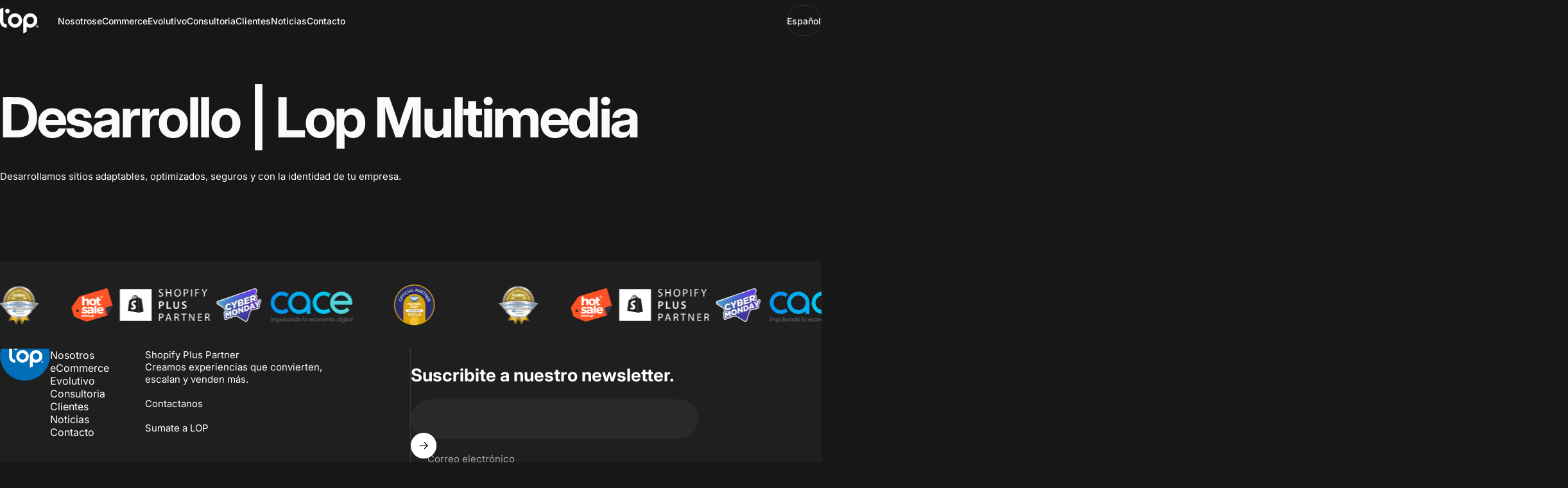

--- FILE ---
content_type: text/css
request_url: https://lop.global/cdn/shop/t/41/assets/lop.css?v=177543787532589295181755299088
body_size: -344
content:
.page-width page-width--full .image-with-text .media>img{object-fit:contain}.image-with-text .title-md,.subtext-md,.button{margin-top:10px!important}.image-with-text__media .media>img{object-fit:scale-down!important}.blog-grid{--card-grid-gap: clamp(20px, 3.5vw, 20px)!important}.multicolumn-card.with-border .multicolumn-card__info{padding-top:5px!important;margin-bottom:5px!important}.footer-lop img{display:inline-block;vertical-align:middle;width:auto}.lop{font-family:Inter;font-weight:400;font-style:Regular;font-size:12px;leading-trim:NONE;line-height:23.4px;letter-spacing:0px;text-align:center;vertical-align:middle}
/*# sourceMappingURL=/cdn/shop/t/41/assets/lop.css.map?v=177543787532589295181755299088 */


--- FILE ---
content_type: image/svg+xml
request_url: https://lop.global/cdn/shop/files/hotsale_1.svg?height=52&v=1752190314
body_size: 772
content:
<svg width="65" height="53" viewBox="0 0 65 53" fill="none" xmlns="http://www.w3.org/2000/svg">
<path d="M54.6 0.0998877L14.7 12.0999L14.5 12.1999C13.2 12.5999 11.5 13.0999 10.1 15.2999L0.499993 29.6999C-7.48038e-06 30.3999 -0.100007 31.1999 0.0999925 31.9999L3.49999 43.5999C3.69999 44.3999 4.19999 44.9999 4.99999 45.3999L21 52.0999C23.5 53.0999 25.4 52.4999 26.5 52.0999C26.5 52.0999 44.5 46.6999 56.7 42.9999L64.6 27.2999L57.3 1.59989C57 0.399888 55.8 -0.200112 54.6 0.0998877ZM11 36.6999C10.5 37.5999 9.39999 37.9999 8.39999 37.4999C7.49999 36.9999 7.09999 35.8999 7.59999 34.8999C8.09999 33.9999 9.19999 33.5999 10.2 34.0999C11.2 34.5999 11.5 35.6999 11 36.6999Z" fill="#FC5226"/>
<path d="M49.4999 13.3999C49.4999 14.3999 48.6999 15.1999 47.6999 15.1999C46.6999 15.1999 45.8999 14.3999 45.8999 13.3999C45.8999 12.3999 46.6999 11.5999 47.6999 11.6999C48.7999 11.5999 49.4999 12.3999 49.4999 13.3999ZM46.3999 13.3999C46.3999 14.1999 46.9999 14.7999 47.7999 14.7999C48.5999 14.7999 49.0999 14.1999 49.1999 13.3999C49.1999 12.5999 48.5999 11.9999 47.8999 11.9999C46.9999 11.9999 46.3999 12.5999 46.3999 13.3999ZM47.4999 14.2999H47.0999V12.4999C47.2999 12.4999 47.4999 12.4999 47.7999 12.4999C48.0999 12.4999 48.2999 12.5999 48.3999 12.5999C48.4999 12.6999 48.5999 12.7999 48.5999 12.9999C48.5999 13.1999 48.3999 13.3999 48.1999 13.3999C48.3999 13.4999 48.4999 13.5999 48.4999 13.7999C48.5999 14.0999 48.5999 14.1999 48.5999 14.1999H48.1999C48.0999 14.0999 48.0999 13.9999 48.0999 13.7999C48.0999 13.5999 47.9999 13.4999 47.6999 13.4999H47.4999V14.2999ZM47.4999 13.2999H47.6999C47.8999 13.2999 48.0999 13.1999 48.0999 12.9999C48.0999 12.7999 47.9999 12.6999 47.6999 12.6999C47.5999 12.6999 47.4999 12.6999 47.4999 12.6999V13.2999Z" fill="white"/>
<path d="M27.7 20.3V27H24.2999V21.3C24.2999 20.1 23.6 19.3 22.4 19.3C21.1 19.3 20.2 20.4 20.2 21.8V27H16.7V13.5L20.1 12.5V18.1C20.9 16.8 22.1 16.2 23.7 16.2C26.1 16.3 27.7 17.9 27.7 20.3Z" fill="white"/>
<path d="M39.2 21.7001C39.2 25.0001 36.9 27.1 33.5 27.1C30 27.1 27.7 24.9001 27.7 21.7001C27.7 18.5001 30 16.3 33.5 16.3C36.9 16.4 39.2 18.5001 39.2 21.7001ZM31 21.8C31 23.5 32 24.6 33.4 24.6C34.8 24.6 35.7999 23.5 35.7999 21.8C35.7999 20.2 34.8 19 33.4 19C32 19.1 31 20.2 31 21.8Z" fill="white"/>
<path d="M46.3 26.5C45.5 27 44.5001 27.2 43.4001 27.2C41.3001 27.2 39.8 26 39.8 23.8V19.2H38.3V17H39.8V14H43.2001V17H46V19.3H43.2001V23.5C43.2001 24.3 43.6001 24.7 44.2001 24.7C44.6001 24.7 45 24.6 45.5 24.3L46.3 26.5Z" fill="white"/>
<path d="M24.9 30.5L23.7 32.8C22.4 32.1 21.2 31.7001 20.3 31.7001C19.7 31.7001 19.2 31.9001 19.2 32.4001C19.2 33.9001 24.7 33.2001 24.7 36.9001C24.7 39.1001 22.8 40.3 20.2 40.3C18.4 40.3 16.7 39.8 15.5 38.8L16.7 36.6C17.9 37.5 19.3 37.9001 20.5 37.9001C21.2 37.9001 21.7 37.7001 21.7 37.2001C21.7 35.6001 16.3 36.4001 16.3 32.7001C16.3 30.5001 18.2 29.3 20.6 29.3C22.1 29.3 23.5 29.8 24.9 30.5Z" fill="white"/>
<path d="M34.7999 33.2V40.0999H31.3999V38.9C30.6999 39.8 29.5999 40.2999 28.0999 40.2999C25.7999 40.2999 24.3999 38.9 24.3999 36.9C24.3999 34.9 25.7999 33.7 28.4999 33.7H31.2999V33.5C31.2999 32.4 30.5999 31.7999 29.1999 31.7999C28.2999 31.7999 27.0999 32.1 25.9999 32.7L24.9999 30.4C26.6999 29.6 28.1999 29.2 29.8999 29.2C32.9999 29.3 34.7999 30.8 34.7999 33.2ZM31.3999 36.5V35.5H29.1999C28.1999 35.5 27.6999 35.9 27.6999 36.7C27.6999 37.5 28.2999 38 29.1999 38C30.3999 38 31.1999 37.4 31.3999 36.5Z" fill="white"/>
<path d="M50.7 35.8H43.3C43.6 37.1 44.5 37.8 45.8 37.8C46.7 37.8 47.6 37.4 48.4 36.7L50.2 38.5C49.1 39.7 47.5 40.4 45.6 40.4C42.1 40.4 40 38.2 40 35.1C40 31.8 42.3 29.7 45.5 29.7C49.1 29.4 50.9 31.8 50.7 35.8ZM47.5 33.9C47.5 32.6 46.7 31.7 45.4 31.7C44.2 31.7 43.4 32.6 43.2 33.9H47.5Z" fill="white"/>
<path d="M35.8999 40.0999V28.1C37.2999 27.7 38.3999 26.9 39.2999 25.7V40H35.8999V40.0999Z" fill="white"/>
<path d="M16 45.3C16 45.6 15.8 45.8 15.5 45.8C15.2 45.8 15 45.6 15 45.3C15 45 15.2 44.8 15.5 44.8C15.8 44.8 16 45 16 45.3Z" fill="white"/>
<path d="M19.3 43L18.6 43.5C18.4 43.3 18.1 43.0999 17.8 43.0999C17.3 43.0999 17 43.5 17 44C17 44.6 17.3 44.9 17.8 44.9C18.2 44.9 18.4 44.8 18.6 44.5L19.3 45C19 45.5 18.5 45.7999 17.8 45.7999C16.7 45.7999 16 45.1 16 44C16 42.9 16.7 42.2 17.8 42.2C18.5 42.2 19 42.5 19.3 43Z" fill="white"/>
<path d="M22.6999 44C22.6999 45.1 21.8999 45.7999 20.7999 45.7999C19.6999 45.7999 18.8999 45.1 18.8999 44C18.8999 42.9 19.6999 42.2 20.7999 42.2C22.0999 42.2 22.6999 42.9 22.6999 44ZM20.0999 44C20.0999 44.6 20.3999 45 20.9999 45C21.4999 45 21.8999 44.6 21.8999 44C21.8999 43.4 21.4999 43 20.9999 43C20.4999 43.1 20.0999 43.5 20.0999 44Z" fill="white"/>
<path d="M28.8 43.6V45.8H27.8V43.9C27.8 43.5 27.5 43.2 27.1 43.2C26.6 43.2 26.3 43.6 26.3 44.1V45.8H25.3V43.9C25.3 43.5 25 43.2 24.6 43.2C24.1 43.2 23.8 43.6 23.8 44.1V45.8H22.8V42.3H23.8V42.9C24 42.5 24.5 42.3 25 42.3C25.6 42.3 26.0001 42.6 26.2001 43.1C26.4001 42.6 26.9 42.3 27.5 42.3C28.3 42.2 28.8 42.8 28.8 43.6Z" fill="white"/>
<path d="M30 45.3C30 45.6 29.8 45.8 29.5 45.8C29.2 45.8 29 45.6 29 45.3C29 45 29.2 44.8 29.5 44.8C29.8 44.8 30 45 30 45.3Z" fill="white"/>
<path d="M32.1999 45.4001C31.9999 45.7001 31.5999 45.9001 31.0999 45.9001C30.3999 45.9001 29.8999 45.4 29.8999 44.8C29.8999 44.1 30.3999 43.8 31.1999 43.8H32.1999V43.7001C32.1999 43.3001 31.9999 43.1 31.4999 43.1C31.1999 43.1 30.7999 43.2001 30.4999 43.4001L30.1999 42.7001C30.6999 42.4001 31.1999 42.3 31.7999 42.3C32.6999 42.3 33.2999 42.8 33.2999 43.5V45.8H32.2999L32.1999 45.4001ZM32.1999 44.6V44.3H31.3999C30.9999 44.3 30.7999 44.4001 30.7999 44.7001C30.7999 45.0001 30.9999 45.1 31.2999 45.1C31.7999 45.1 32.0999 44.9 32.1999 44.6Z" fill="white"/>
<path d="M34.6001 42.9C34.8001 42.5 35.2001 42.2 35.8001 42.2V43.0999C35.0001 43.0999 34.6001 43.4999 34.6001 44.0999V45.7999H33.6001V42.2999H34.6001V42.9Z" fill="white"/>
<path opacity="0.15" d="M52.2 33.0999C52.6 32.3999 54.4 30.5999 54.4 30.5999L56.7 42.9999L52.4 35.6999C51.7 34.5999 51.9 33.4999 52.2 33.0999Z" fill="black"/>
<path d="M64.6 27.2C63.8 27.4 59.1 28.9 55.5 30C54.2 30.4 53.4 31.8 53.8 33.2L56.7 43.0999L64.6 27.2Z" fill="#2E334D"/>
</svg>


--- FILE ---
content_type: image/svg+xml
request_url: https://lop.global/cdn/shop/files/lop-multimedia-logo-lop_9b8fe7ab-bdcb-4509-a2d4-bb242fdea2a3.svg?v=1738700347&width=50
body_size: -285
content:
<?xml version="1.0" encoding="utf-8"?>
<!-- Generator: Adobe Illustrator 23.0.3, SVG Export Plug-In . SVG Version: 6.00 Build 0)  -->
<svg version="1.1" id="Capa_1" xmlns="http://www.w3.org/2000/svg" xmlns:xlink="http://www.w3.org/1999/xlink" x="0px" y="0px"
	 viewBox="0 0 80 63" style="enable-background:new 0 0 80 63;" xml:space="preserve">
<style type="text/css">
	.st0{fill:#FFFFFF;}
</style>
<g>
	<path class="st0" d="M15.4,7.4c-2.6,0-4.7,2.1-4.7,4.7s2.1,4.7,4.7,4.7s4.7-2.1,4.7-4.7S17.9,7.4,15.4,7.4z"/>
	<path class="st0" d="M8.8,37.7c-1.1-0.8-1.7-2.1-1.7-3.5v-1.1V19.4V18c0,0,0,0,0,0V5L0.6,7.7C0.3,7.9,0,8.2,0,8.7l0,24.6
		c0,7.1,5.8,12.9,12.9,12.9c0.4,0,0.8,0,1.2-0.1V39C12.5,39.4,10.6,39,8.8,37.7z"/>
	<path class="st0" d="M51.8,35.9"/>
	<g>
		<g>
			<path class="st0" d="M77.6,42.1c1,0,1.8,0.8,1.8,1.8c0,1-0.8,1.8-1.8,1.8s-1.8-0.8-1.8-1.8C75.9,42.9,76.7,42.1,77.6,42.1
				 M77.6,41.5c-1.3,0-2.4,1.1-2.4,2.4c0,1.3,1.1,2.4,2.4,2.4c1.3,0,2.4-1.1,2.4-2.4C80,42.6,78.9,41.5,77.6,41.5L77.6,41.5z"/>
		</g>
		<path class="st0" d="M77.7,44.3C77.7,44.3,77.7,44.2,77.7,44.3l-0.4,0v0.6c0,0,0,0.1-0.1,0.1h-0.4c0,0-0.1,0-0.1-0.1v-2
			c0,0,0-0.1,0.1-0.1h0.9c0.6,0,0.8,0.3,0.8,0.7c0,0.2-0.1,0.4-0.3,0.6c0,0,0,0.1,0,0.1l0.4,0.6c0,0,0,0.1-0.1,0.1h-0.5
			c0,0-0.1,0-0.1,0L77.7,44.3z M77.8,43.3h-0.4c0,0-0.1,0-0.1,0.1v0.3c0,0,0,0.1,0.1,0.1h0.4c0.2,0,0.2-0.1,0.2-0.2
			C78,43.4,77.9,43.3,77.8,43.3z"/>
	</g>
	<path class="st0" d="M31.2,16.8c-8.1,0-14.7,6.6-14.7,14.7s6.6,14.7,14.7,14.7s14.7-6.6,14.7-14.7S39.3,16.8,31.2,16.8z M31.2,39.1
		c-4.2,0-7.6-3.4-7.6-7.6c0-4.2,3.4-7.6,7.6-7.6c4.2,0,7.6,3.4,7.6,7.6C38.8,35.7,35.4,39.1,31.2,39.1z"/>
	<path class="st0" d="M63.6,16.8c-8.4-0.4-15.4,6.3-15.4,14.7l0,26.5l6.3-2.7c0.4-0.2,0.7-0.6,0.7-1.1V44.1c2.2,1.4,4.8,2.1,7.6,2.1
		c8.4,0,15.1-7,14.7-15.4C77.3,23.3,71.2,17.2,63.6,16.8z M62.9,39.1c-4.2,0-7.6-3.4-7.6-7.6c0-4.2,3.4-7.6,7.6-7.6
		c4.2,0,7.6,3.4,7.6,7.6C70.6,35.7,67.2,39.1,62.9,39.1z"/>
</g>
</svg>


--- FILE ---
content_type: image/svg+xml
request_url: https://lop.global/cdn/shop/files/LOP.svg?v=1742219719&width=78
body_size: 167
content:
<svg width="371" height="371" viewBox="0 0 371 371" fill="none" xmlns="http://www.w3.org/2000/svg">
<path d="M370 185.5C370 287.4 287.422 370 185.55 370C83.6776 370 1 287.5 1 185.5C1 83.5 83.5776 1 185.45 1C287.322 1 369.9 83.6 369.9 185.5H370Z" fill="#006DB7" stroke="#E30613" stroke-width="0.2" stroke-miterlimit="10"/>
<path d="M116.769 113.9C108.571 113.9 101.873 120.6 101.873 128.8C101.873 137 108.571 143.7 116.769 143.7C124.967 143.7 131.665 137 131.665 128.8C131.665 120.6 124.967 113.9 116.769 113.9Z" fill="white"/>
<path d="M95.9746 210C92.4755 207.4 90.4761 203.3 90.4761 198.9V147.4V106.4L70.1816 114.9C68.9819 115.4 68.1821 116.6 68.1821 117.9V195.9C68.1821 218.5 86.5771 236.9 109.171 236.9C131.765 236.9 111.67 236.9 112.87 236.7V214.1C107.671 215.2 101.773 214.1 96.0746 209.9" fill="white"/>
<path d="M314.215 223.8C317.314 223.8 319.914 226.4 319.914 229.5C319.914 232.6 317.414 235.2 314.215 235.2C311.016 235.2 308.517 232.7 308.517 229.5C308.517 226.3 311.016 223.8 314.215 223.8ZM314.215 222C310.116 222 306.717 225.3 306.717 229.5C306.717 233.7 310.016 237 314.215 237C318.414 237 321.713 233.7 321.713 229.5C321.713 225.3 318.414 222 314.215 222Z" fill="white"/>
<path d="M314.515 230.8C314.515 230.8 314.415 230.7 314.315 230.7H313.316V232.7C313.316 232.8 313.216 232.9 313.116 232.9H311.716C311.616 232.9 311.516 232.8 311.516 232.7V226.3C311.516 226.2 311.616 226.1 311.716 226.1H314.715C316.515 226.1 317.115 227.1 317.115 228.4C317.115 229.7 316.915 229.8 316.315 230.3C316.315 230.3 316.215 230.5 316.315 230.6L317.514 232.6C317.514 232.7 317.514 232.9 317.315 232.9H315.815C315.815 232.9 315.615 232.9 315.615 232.8L314.615 230.9L314.515 230.8ZM314.615 227.7H313.516C313.416 227.7 313.316 227.8 313.316 227.9V228.9C313.316 229 313.416 229.1 313.516 229.1H314.615C315.215 229.1 315.315 228.7 315.315 228.4C315.315 228.1 315.115 227.7 314.615 227.7Z" fill="white"/>
<path d="M166.956 143.7C141.262 143.7 120.368 164.6 120.368 190.3C120.368 216 141.262 236.9 166.956 236.9C192.649 236.9 213.543 216 213.543 190.3C213.543 164.6 192.649 143.7 166.956 143.7ZM166.956 214.6C153.559 214.6 142.762 203.8 142.762 190.4C142.762 177 153.559 166.2 166.956 166.2C180.352 166.2 191.149 177 191.149 190.4C191.149 203.8 180.352 214.6 166.956 214.6Z" fill="white"/>
<path d="M269.727 143.8C243.034 142.6 220.94 163.9 220.94 190.4V274.3L241.035 265.9C242.435 265.3 243.334 264 243.334 262.5V230.3C250.432 234.6 258.73 237.1 267.528 237.1C294.021 237.1 315.315 215 314.115 188.3C313.015 164.4 293.621 145 269.727 143.9M267.628 214.6C254.231 214.6 243.434 203.8 243.434 190.4C243.434 177 254.231 166.2 267.628 166.2C281.024 166.2 291.821 177 291.821 190.4C291.821 203.8 281.024 214.6 267.628 214.6Z" fill="white"/>
</svg>
